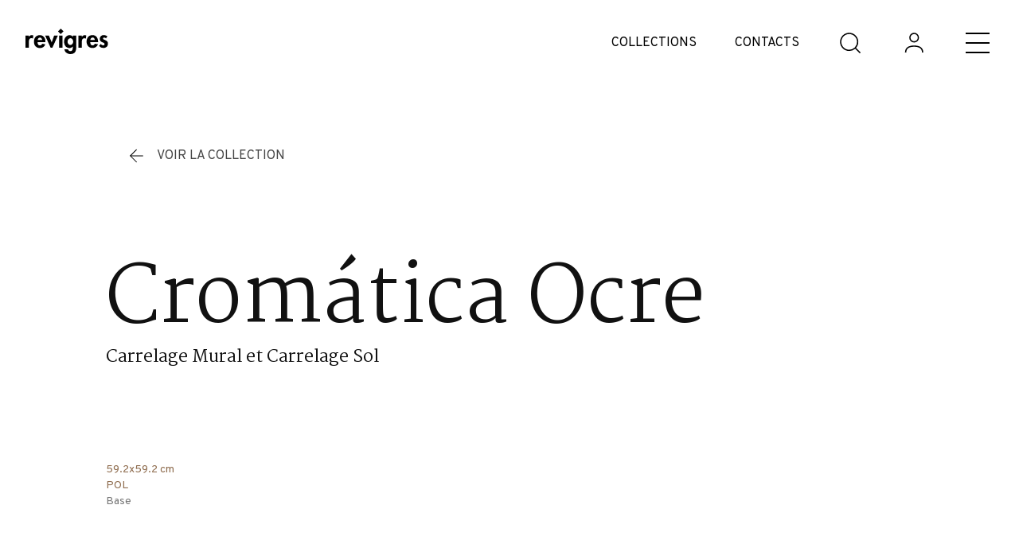

--- FILE ---
content_type: text/html; charset=utf-8
request_url: https://www.google.com/recaptcha/api2/anchor?ar=1&k=6Ld60yEaAAAAAIIM3UJoXSbnsf0ZgPjUZIoCYl67&co=aHR0cHM6Ly93d3cucmV2aWdyZXMucHQ6NDQz&hl=fr&v=N67nZn4AqZkNcbeMu4prBgzg&size=invisible&anchor-ms=20000&execute-ms=30000&cb=4nhn96y0dl7z
body_size: 48712
content:
<!DOCTYPE HTML><html dir="ltr" lang="fr"><head><meta http-equiv="Content-Type" content="text/html; charset=UTF-8">
<meta http-equiv="X-UA-Compatible" content="IE=edge">
<title>reCAPTCHA</title>
<style type="text/css">
/* cyrillic-ext */
@font-face {
  font-family: 'Roboto';
  font-style: normal;
  font-weight: 400;
  font-stretch: 100%;
  src: url(//fonts.gstatic.com/s/roboto/v48/KFO7CnqEu92Fr1ME7kSn66aGLdTylUAMa3GUBHMdazTgWw.woff2) format('woff2');
  unicode-range: U+0460-052F, U+1C80-1C8A, U+20B4, U+2DE0-2DFF, U+A640-A69F, U+FE2E-FE2F;
}
/* cyrillic */
@font-face {
  font-family: 'Roboto';
  font-style: normal;
  font-weight: 400;
  font-stretch: 100%;
  src: url(//fonts.gstatic.com/s/roboto/v48/KFO7CnqEu92Fr1ME7kSn66aGLdTylUAMa3iUBHMdazTgWw.woff2) format('woff2');
  unicode-range: U+0301, U+0400-045F, U+0490-0491, U+04B0-04B1, U+2116;
}
/* greek-ext */
@font-face {
  font-family: 'Roboto';
  font-style: normal;
  font-weight: 400;
  font-stretch: 100%;
  src: url(//fonts.gstatic.com/s/roboto/v48/KFO7CnqEu92Fr1ME7kSn66aGLdTylUAMa3CUBHMdazTgWw.woff2) format('woff2');
  unicode-range: U+1F00-1FFF;
}
/* greek */
@font-face {
  font-family: 'Roboto';
  font-style: normal;
  font-weight: 400;
  font-stretch: 100%;
  src: url(//fonts.gstatic.com/s/roboto/v48/KFO7CnqEu92Fr1ME7kSn66aGLdTylUAMa3-UBHMdazTgWw.woff2) format('woff2');
  unicode-range: U+0370-0377, U+037A-037F, U+0384-038A, U+038C, U+038E-03A1, U+03A3-03FF;
}
/* math */
@font-face {
  font-family: 'Roboto';
  font-style: normal;
  font-weight: 400;
  font-stretch: 100%;
  src: url(//fonts.gstatic.com/s/roboto/v48/KFO7CnqEu92Fr1ME7kSn66aGLdTylUAMawCUBHMdazTgWw.woff2) format('woff2');
  unicode-range: U+0302-0303, U+0305, U+0307-0308, U+0310, U+0312, U+0315, U+031A, U+0326-0327, U+032C, U+032F-0330, U+0332-0333, U+0338, U+033A, U+0346, U+034D, U+0391-03A1, U+03A3-03A9, U+03B1-03C9, U+03D1, U+03D5-03D6, U+03F0-03F1, U+03F4-03F5, U+2016-2017, U+2034-2038, U+203C, U+2040, U+2043, U+2047, U+2050, U+2057, U+205F, U+2070-2071, U+2074-208E, U+2090-209C, U+20D0-20DC, U+20E1, U+20E5-20EF, U+2100-2112, U+2114-2115, U+2117-2121, U+2123-214F, U+2190, U+2192, U+2194-21AE, U+21B0-21E5, U+21F1-21F2, U+21F4-2211, U+2213-2214, U+2216-22FF, U+2308-230B, U+2310, U+2319, U+231C-2321, U+2336-237A, U+237C, U+2395, U+239B-23B7, U+23D0, U+23DC-23E1, U+2474-2475, U+25AF, U+25B3, U+25B7, U+25BD, U+25C1, U+25CA, U+25CC, U+25FB, U+266D-266F, U+27C0-27FF, U+2900-2AFF, U+2B0E-2B11, U+2B30-2B4C, U+2BFE, U+3030, U+FF5B, U+FF5D, U+1D400-1D7FF, U+1EE00-1EEFF;
}
/* symbols */
@font-face {
  font-family: 'Roboto';
  font-style: normal;
  font-weight: 400;
  font-stretch: 100%;
  src: url(//fonts.gstatic.com/s/roboto/v48/KFO7CnqEu92Fr1ME7kSn66aGLdTylUAMaxKUBHMdazTgWw.woff2) format('woff2');
  unicode-range: U+0001-000C, U+000E-001F, U+007F-009F, U+20DD-20E0, U+20E2-20E4, U+2150-218F, U+2190, U+2192, U+2194-2199, U+21AF, U+21E6-21F0, U+21F3, U+2218-2219, U+2299, U+22C4-22C6, U+2300-243F, U+2440-244A, U+2460-24FF, U+25A0-27BF, U+2800-28FF, U+2921-2922, U+2981, U+29BF, U+29EB, U+2B00-2BFF, U+4DC0-4DFF, U+FFF9-FFFB, U+10140-1018E, U+10190-1019C, U+101A0, U+101D0-101FD, U+102E0-102FB, U+10E60-10E7E, U+1D2C0-1D2D3, U+1D2E0-1D37F, U+1F000-1F0FF, U+1F100-1F1AD, U+1F1E6-1F1FF, U+1F30D-1F30F, U+1F315, U+1F31C, U+1F31E, U+1F320-1F32C, U+1F336, U+1F378, U+1F37D, U+1F382, U+1F393-1F39F, U+1F3A7-1F3A8, U+1F3AC-1F3AF, U+1F3C2, U+1F3C4-1F3C6, U+1F3CA-1F3CE, U+1F3D4-1F3E0, U+1F3ED, U+1F3F1-1F3F3, U+1F3F5-1F3F7, U+1F408, U+1F415, U+1F41F, U+1F426, U+1F43F, U+1F441-1F442, U+1F444, U+1F446-1F449, U+1F44C-1F44E, U+1F453, U+1F46A, U+1F47D, U+1F4A3, U+1F4B0, U+1F4B3, U+1F4B9, U+1F4BB, U+1F4BF, U+1F4C8-1F4CB, U+1F4D6, U+1F4DA, U+1F4DF, U+1F4E3-1F4E6, U+1F4EA-1F4ED, U+1F4F7, U+1F4F9-1F4FB, U+1F4FD-1F4FE, U+1F503, U+1F507-1F50B, U+1F50D, U+1F512-1F513, U+1F53E-1F54A, U+1F54F-1F5FA, U+1F610, U+1F650-1F67F, U+1F687, U+1F68D, U+1F691, U+1F694, U+1F698, U+1F6AD, U+1F6B2, U+1F6B9-1F6BA, U+1F6BC, U+1F6C6-1F6CF, U+1F6D3-1F6D7, U+1F6E0-1F6EA, U+1F6F0-1F6F3, U+1F6F7-1F6FC, U+1F700-1F7FF, U+1F800-1F80B, U+1F810-1F847, U+1F850-1F859, U+1F860-1F887, U+1F890-1F8AD, U+1F8B0-1F8BB, U+1F8C0-1F8C1, U+1F900-1F90B, U+1F93B, U+1F946, U+1F984, U+1F996, U+1F9E9, U+1FA00-1FA6F, U+1FA70-1FA7C, U+1FA80-1FA89, U+1FA8F-1FAC6, U+1FACE-1FADC, U+1FADF-1FAE9, U+1FAF0-1FAF8, U+1FB00-1FBFF;
}
/* vietnamese */
@font-face {
  font-family: 'Roboto';
  font-style: normal;
  font-weight: 400;
  font-stretch: 100%;
  src: url(//fonts.gstatic.com/s/roboto/v48/KFO7CnqEu92Fr1ME7kSn66aGLdTylUAMa3OUBHMdazTgWw.woff2) format('woff2');
  unicode-range: U+0102-0103, U+0110-0111, U+0128-0129, U+0168-0169, U+01A0-01A1, U+01AF-01B0, U+0300-0301, U+0303-0304, U+0308-0309, U+0323, U+0329, U+1EA0-1EF9, U+20AB;
}
/* latin-ext */
@font-face {
  font-family: 'Roboto';
  font-style: normal;
  font-weight: 400;
  font-stretch: 100%;
  src: url(//fonts.gstatic.com/s/roboto/v48/KFO7CnqEu92Fr1ME7kSn66aGLdTylUAMa3KUBHMdazTgWw.woff2) format('woff2');
  unicode-range: U+0100-02BA, U+02BD-02C5, U+02C7-02CC, U+02CE-02D7, U+02DD-02FF, U+0304, U+0308, U+0329, U+1D00-1DBF, U+1E00-1E9F, U+1EF2-1EFF, U+2020, U+20A0-20AB, U+20AD-20C0, U+2113, U+2C60-2C7F, U+A720-A7FF;
}
/* latin */
@font-face {
  font-family: 'Roboto';
  font-style: normal;
  font-weight: 400;
  font-stretch: 100%;
  src: url(//fonts.gstatic.com/s/roboto/v48/KFO7CnqEu92Fr1ME7kSn66aGLdTylUAMa3yUBHMdazQ.woff2) format('woff2');
  unicode-range: U+0000-00FF, U+0131, U+0152-0153, U+02BB-02BC, U+02C6, U+02DA, U+02DC, U+0304, U+0308, U+0329, U+2000-206F, U+20AC, U+2122, U+2191, U+2193, U+2212, U+2215, U+FEFF, U+FFFD;
}
/* cyrillic-ext */
@font-face {
  font-family: 'Roboto';
  font-style: normal;
  font-weight: 500;
  font-stretch: 100%;
  src: url(//fonts.gstatic.com/s/roboto/v48/KFO7CnqEu92Fr1ME7kSn66aGLdTylUAMa3GUBHMdazTgWw.woff2) format('woff2');
  unicode-range: U+0460-052F, U+1C80-1C8A, U+20B4, U+2DE0-2DFF, U+A640-A69F, U+FE2E-FE2F;
}
/* cyrillic */
@font-face {
  font-family: 'Roboto';
  font-style: normal;
  font-weight: 500;
  font-stretch: 100%;
  src: url(//fonts.gstatic.com/s/roboto/v48/KFO7CnqEu92Fr1ME7kSn66aGLdTylUAMa3iUBHMdazTgWw.woff2) format('woff2');
  unicode-range: U+0301, U+0400-045F, U+0490-0491, U+04B0-04B1, U+2116;
}
/* greek-ext */
@font-face {
  font-family: 'Roboto';
  font-style: normal;
  font-weight: 500;
  font-stretch: 100%;
  src: url(//fonts.gstatic.com/s/roboto/v48/KFO7CnqEu92Fr1ME7kSn66aGLdTylUAMa3CUBHMdazTgWw.woff2) format('woff2');
  unicode-range: U+1F00-1FFF;
}
/* greek */
@font-face {
  font-family: 'Roboto';
  font-style: normal;
  font-weight: 500;
  font-stretch: 100%;
  src: url(//fonts.gstatic.com/s/roboto/v48/KFO7CnqEu92Fr1ME7kSn66aGLdTylUAMa3-UBHMdazTgWw.woff2) format('woff2');
  unicode-range: U+0370-0377, U+037A-037F, U+0384-038A, U+038C, U+038E-03A1, U+03A3-03FF;
}
/* math */
@font-face {
  font-family: 'Roboto';
  font-style: normal;
  font-weight: 500;
  font-stretch: 100%;
  src: url(//fonts.gstatic.com/s/roboto/v48/KFO7CnqEu92Fr1ME7kSn66aGLdTylUAMawCUBHMdazTgWw.woff2) format('woff2');
  unicode-range: U+0302-0303, U+0305, U+0307-0308, U+0310, U+0312, U+0315, U+031A, U+0326-0327, U+032C, U+032F-0330, U+0332-0333, U+0338, U+033A, U+0346, U+034D, U+0391-03A1, U+03A3-03A9, U+03B1-03C9, U+03D1, U+03D5-03D6, U+03F0-03F1, U+03F4-03F5, U+2016-2017, U+2034-2038, U+203C, U+2040, U+2043, U+2047, U+2050, U+2057, U+205F, U+2070-2071, U+2074-208E, U+2090-209C, U+20D0-20DC, U+20E1, U+20E5-20EF, U+2100-2112, U+2114-2115, U+2117-2121, U+2123-214F, U+2190, U+2192, U+2194-21AE, U+21B0-21E5, U+21F1-21F2, U+21F4-2211, U+2213-2214, U+2216-22FF, U+2308-230B, U+2310, U+2319, U+231C-2321, U+2336-237A, U+237C, U+2395, U+239B-23B7, U+23D0, U+23DC-23E1, U+2474-2475, U+25AF, U+25B3, U+25B7, U+25BD, U+25C1, U+25CA, U+25CC, U+25FB, U+266D-266F, U+27C0-27FF, U+2900-2AFF, U+2B0E-2B11, U+2B30-2B4C, U+2BFE, U+3030, U+FF5B, U+FF5D, U+1D400-1D7FF, U+1EE00-1EEFF;
}
/* symbols */
@font-face {
  font-family: 'Roboto';
  font-style: normal;
  font-weight: 500;
  font-stretch: 100%;
  src: url(//fonts.gstatic.com/s/roboto/v48/KFO7CnqEu92Fr1ME7kSn66aGLdTylUAMaxKUBHMdazTgWw.woff2) format('woff2');
  unicode-range: U+0001-000C, U+000E-001F, U+007F-009F, U+20DD-20E0, U+20E2-20E4, U+2150-218F, U+2190, U+2192, U+2194-2199, U+21AF, U+21E6-21F0, U+21F3, U+2218-2219, U+2299, U+22C4-22C6, U+2300-243F, U+2440-244A, U+2460-24FF, U+25A0-27BF, U+2800-28FF, U+2921-2922, U+2981, U+29BF, U+29EB, U+2B00-2BFF, U+4DC0-4DFF, U+FFF9-FFFB, U+10140-1018E, U+10190-1019C, U+101A0, U+101D0-101FD, U+102E0-102FB, U+10E60-10E7E, U+1D2C0-1D2D3, U+1D2E0-1D37F, U+1F000-1F0FF, U+1F100-1F1AD, U+1F1E6-1F1FF, U+1F30D-1F30F, U+1F315, U+1F31C, U+1F31E, U+1F320-1F32C, U+1F336, U+1F378, U+1F37D, U+1F382, U+1F393-1F39F, U+1F3A7-1F3A8, U+1F3AC-1F3AF, U+1F3C2, U+1F3C4-1F3C6, U+1F3CA-1F3CE, U+1F3D4-1F3E0, U+1F3ED, U+1F3F1-1F3F3, U+1F3F5-1F3F7, U+1F408, U+1F415, U+1F41F, U+1F426, U+1F43F, U+1F441-1F442, U+1F444, U+1F446-1F449, U+1F44C-1F44E, U+1F453, U+1F46A, U+1F47D, U+1F4A3, U+1F4B0, U+1F4B3, U+1F4B9, U+1F4BB, U+1F4BF, U+1F4C8-1F4CB, U+1F4D6, U+1F4DA, U+1F4DF, U+1F4E3-1F4E6, U+1F4EA-1F4ED, U+1F4F7, U+1F4F9-1F4FB, U+1F4FD-1F4FE, U+1F503, U+1F507-1F50B, U+1F50D, U+1F512-1F513, U+1F53E-1F54A, U+1F54F-1F5FA, U+1F610, U+1F650-1F67F, U+1F687, U+1F68D, U+1F691, U+1F694, U+1F698, U+1F6AD, U+1F6B2, U+1F6B9-1F6BA, U+1F6BC, U+1F6C6-1F6CF, U+1F6D3-1F6D7, U+1F6E0-1F6EA, U+1F6F0-1F6F3, U+1F6F7-1F6FC, U+1F700-1F7FF, U+1F800-1F80B, U+1F810-1F847, U+1F850-1F859, U+1F860-1F887, U+1F890-1F8AD, U+1F8B0-1F8BB, U+1F8C0-1F8C1, U+1F900-1F90B, U+1F93B, U+1F946, U+1F984, U+1F996, U+1F9E9, U+1FA00-1FA6F, U+1FA70-1FA7C, U+1FA80-1FA89, U+1FA8F-1FAC6, U+1FACE-1FADC, U+1FADF-1FAE9, U+1FAF0-1FAF8, U+1FB00-1FBFF;
}
/* vietnamese */
@font-face {
  font-family: 'Roboto';
  font-style: normal;
  font-weight: 500;
  font-stretch: 100%;
  src: url(//fonts.gstatic.com/s/roboto/v48/KFO7CnqEu92Fr1ME7kSn66aGLdTylUAMa3OUBHMdazTgWw.woff2) format('woff2');
  unicode-range: U+0102-0103, U+0110-0111, U+0128-0129, U+0168-0169, U+01A0-01A1, U+01AF-01B0, U+0300-0301, U+0303-0304, U+0308-0309, U+0323, U+0329, U+1EA0-1EF9, U+20AB;
}
/* latin-ext */
@font-face {
  font-family: 'Roboto';
  font-style: normal;
  font-weight: 500;
  font-stretch: 100%;
  src: url(//fonts.gstatic.com/s/roboto/v48/KFO7CnqEu92Fr1ME7kSn66aGLdTylUAMa3KUBHMdazTgWw.woff2) format('woff2');
  unicode-range: U+0100-02BA, U+02BD-02C5, U+02C7-02CC, U+02CE-02D7, U+02DD-02FF, U+0304, U+0308, U+0329, U+1D00-1DBF, U+1E00-1E9F, U+1EF2-1EFF, U+2020, U+20A0-20AB, U+20AD-20C0, U+2113, U+2C60-2C7F, U+A720-A7FF;
}
/* latin */
@font-face {
  font-family: 'Roboto';
  font-style: normal;
  font-weight: 500;
  font-stretch: 100%;
  src: url(//fonts.gstatic.com/s/roboto/v48/KFO7CnqEu92Fr1ME7kSn66aGLdTylUAMa3yUBHMdazQ.woff2) format('woff2');
  unicode-range: U+0000-00FF, U+0131, U+0152-0153, U+02BB-02BC, U+02C6, U+02DA, U+02DC, U+0304, U+0308, U+0329, U+2000-206F, U+20AC, U+2122, U+2191, U+2193, U+2212, U+2215, U+FEFF, U+FFFD;
}
/* cyrillic-ext */
@font-face {
  font-family: 'Roboto';
  font-style: normal;
  font-weight: 900;
  font-stretch: 100%;
  src: url(//fonts.gstatic.com/s/roboto/v48/KFO7CnqEu92Fr1ME7kSn66aGLdTylUAMa3GUBHMdazTgWw.woff2) format('woff2');
  unicode-range: U+0460-052F, U+1C80-1C8A, U+20B4, U+2DE0-2DFF, U+A640-A69F, U+FE2E-FE2F;
}
/* cyrillic */
@font-face {
  font-family: 'Roboto';
  font-style: normal;
  font-weight: 900;
  font-stretch: 100%;
  src: url(//fonts.gstatic.com/s/roboto/v48/KFO7CnqEu92Fr1ME7kSn66aGLdTylUAMa3iUBHMdazTgWw.woff2) format('woff2');
  unicode-range: U+0301, U+0400-045F, U+0490-0491, U+04B0-04B1, U+2116;
}
/* greek-ext */
@font-face {
  font-family: 'Roboto';
  font-style: normal;
  font-weight: 900;
  font-stretch: 100%;
  src: url(//fonts.gstatic.com/s/roboto/v48/KFO7CnqEu92Fr1ME7kSn66aGLdTylUAMa3CUBHMdazTgWw.woff2) format('woff2');
  unicode-range: U+1F00-1FFF;
}
/* greek */
@font-face {
  font-family: 'Roboto';
  font-style: normal;
  font-weight: 900;
  font-stretch: 100%;
  src: url(//fonts.gstatic.com/s/roboto/v48/KFO7CnqEu92Fr1ME7kSn66aGLdTylUAMa3-UBHMdazTgWw.woff2) format('woff2');
  unicode-range: U+0370-0377, U+037A-037F, U+0384-038A, U+038C, U+038E-03A1, U+03A3-03FF;
}
/* math */
@font-face {
  font-family: 'Roboto';
  font-style: normal;
  font-weight: 900;
  font-stretch: 100%;
  src: url(//fonts.gstatic.com/s/roboto/v48/KFO7CnqEu92Fr1ME7kSn66aGLdTylUAMawCUBHMdazTgWw.woff2) format('woff2');
  unicode-range: U+0302-0303, U+0305, U+0307-0308, U+0310, U+0312, U+0315, U+031A, U+0326-0327, U+032C, U+032F-0330, U+0332-0333, U+0338, U+033A, U+0346, U+034D, U+0391-03A1, U+03A3-03A9, U+03B1-03C9, U+03D1, U+03D5-03D6, U+03F0-03F1, U+03F4-03F5, U+2016-2017, U+2034-2038, U+203C, U+2040, U+2043, U+2047, U+2050, U+2057, U+205F, U+2070-2071, U+2074-208E, U+2090-209C, U+20D0-20DC, U+20E1, U+20E5-20EF, U+2100-2112, U+2114-2115, U+2117-2121, U+2123-214F, U+2190, U+2192, U+2194-21AE, U+21B0-21E5, U+21F1-21F2, U+21F4-2211, U+2213-2214, U+2216-22FF, U+2308-230B, U+2310, U+2319, U+231C-2321, U+2336-237A, U+237C, U+2395, U+239B-23B7, U+23D0, U+23DC-23E1, U+2474-2475, U+25AF, U+25B3, U+25B7, U+25BD, U+25C1, U+25CA, U+25CC, U+25FB, U+266D-266F, U+27C0-27FF, U+2900-2AFF, U+2B0E-2B11, U+2B30-2B4C, U+2BFE, U+3030, U+FF5B, U+FF5D, U+1D400-1D7FF, U+1EE00-1EEFF;
}
/* symbols */
@font-face {
  font-family: 'Roboto';
  font-style: normal;
  font-weight: 900;
  font-stretch: 100%;
  src: url(//fonts.gstatic.com/s/roboto/v48/KFO7CnqEu92Fr1ME7kSn66aGLdTylUAMaxKUBHMdazTgWw.woff2) format('woff2');
  unicode-range: U+0001-000C, U+000E-001F, U+007F-009F, U+20DD-20E0, U+20E2-20E4, U+2150-218F, U+2190, U+2192, U+2194-2199, U+21AF, U+21E6-21F0, U+21F3, U+2218-2219, U+2299, U+22C4-22C6, U+2300-243F, U+2440-244A, U+2460-24FF, U+25A0-27BF, U+2800-28FF, U+2921-2922, U+2981, U+29BF, U+29EB, U+2B00-2BFF, U+4DC0-4DFF, U+FFF9-FFFB, U+10140-1018E, U+10190-1019C, U+101A0, U+101D0-101FD, U+102E0-102FB, U+10E60-10E7E, U+1D2C0-1D2D3, U+1D2E0-1D37F, U+1F000-1F0FF, U+1F100-1F1AD, U+1F1E6-1F1FF, U+1F30D-1F30F, U+1F315, U+1F31C, U+1F31E, U+1F320-1F32C, U+1F336, U+1F378, U+1F37D, U+1F382, U+1F393-1F39F, U+1F3A7-1F3A8, U+1F3AC-1F3AF, U+1F3C2, U+1F3C4-1F3C6, U+1F3CA-1F3CE, U+1F3D4-1F3E0, U+1F3ED, U+1F3F1-1F3F3, U+1F3F5-1F3F7, U+1F408, U+1F415, U+1F41F, U+1F426, U+1F43F, U+1F441-1F442, U+1F444, U+1F446-1F449, U+1F44C-1F44E, U+1F453, U+1F46A, U+1F47D, U+1F4A3, U+1F4B0, U+1F4B3, U+1F4B9, U+1F4BB, U+1F4BF, U+1F4C8-1F4CB, U+1F4D6, U+1F4DA, U+1F4DF, U+1F4E3-1F4E6, U+1F4EA-1F4ED, U+1F4F7, U+1F4F9-1F4FB, U+1F4FD-1F4FE, U+1F503, U+1F507-1F50B, U+1F50D, U+1F512-1F513, U+1F53E-1F54A, U+1F54F-1F5FA, U+1F610, U+1F650-1F67F, U+1F687, U+1F68D, U+1F691, U+1F694, U+1F698, U+1F6AD, U+1F6B2, U+1F6B9-1F6BA, U+1F6BC, U+1F6C6-1F6CF, U+1F6D3-1F6D7, U+1F6E0-1F6EA, U+1F6F0-1F6F3, U+1F6F7-1F6FC, U+1F700-1F7FF, U+1F800-1F80B, U+1F810-1F847, U+1F850-1F859, U+1F860-1F887, U+1F890-1F8AD, U+1F8B0-1F8BB, U+1F8C0-1F8C1, U+1F900-1F90B, U+1F93B, U+1F946, U+1F984, U+1F996, U+1F9E9, U+1FA00-1FA6F, U+1FA70-1FA7C, U+1FA80-1FA89, U+1FA8F-1FAC6, U+1FACE-1FADC, U+1FADF-1FAE9, U+1FAF0-1FAF8, U+1FB00-1FBFF;
}
/* vietnamese */
@font-face {
  font-family: 'Roboto';
  font-style: normal;
  font-weight: 900;
  font-stretch: 100%;
  src: url(//fonts.gstatic.com/s/roboto/v48/KFO7CnqEu92Fr1ME7kSn66aGLdTylUAMa3OUBHMdazTgWw.woff2) format('woff2');
  unicode-range: U+0102-0103, U+0110-0111, U+0128-0129, U+0168-0169, U+01A0-01A1, U+01AF-01B0, U+0300-0301, U+0303-0304, U+0308-0309, U+0323, U+0329, U+1EA0-1EF9, U+20AB;
}
/* latin-ext */
@font-face {
  font-family: 'Roboto';
  font-style: normal;
  font-weight: 900;
  font-stretch: 100%;
  src: url(//fonts.gstatic.com/s/roboto/v48/KFO7CnqEu92Fr1ME7kSn66aGLdTylUAMa3KUBHMdazTgWw.woff2) format('woff2');
  unicode-range: U+0100-02BA, U+02BD-02C5, U+02C7-02CC, U+02CE-02D7, U+02DD-02FF, U+0304, U+0308, U+0329, U+1D00-1DBF, U+1E00-1E9F, U+1EF2-1EFF, U+2020, U+20A0-20AB, U+20AD-20C0, U+2113, U+2C60-2C7F, U+A720-A7FF;
}
/* latin */
@font-face {
  font-family: 'Roboto';
  font-style: normal;
  font-weight: 900;
  font-stretch: 100%;
  src: url(//fonts.gstatic.com/s/roboto/v48/KFO7CnqEu92Fr1ME7kSn66aGLdTylUAMa3yUBHMdazQ.woff2) format('woff2');
  unicode-range: U+0000-00FF, U+0131, U+0152-0153, U+02BB-02BC, U+02C6, U+02DA, U+02DC, U+0304, U+0308, U+0329, U+2000-206F, U+20AC, U+2122, U+2191, U+2193, U+2212, U+2215, U+FEFF, U+FFFD;
}

</style>
<link rel="stylesheet" type="text/css" href="https://www.gstatic.com/recaptcha/releases/N67nZn4AqZkNcbeMu4prBgzg/styles__ltr.css">
<script nonce="aZAJns54kWhZacT5VrfgVQ" type="text/javascript">window['__recaptcha_api'] = 'https://www.google.com/recaptcha/api2/';</script>
<script type="text/javascript" src="https://www.gstatic.com/recaptcha/releases/N67nZn4AqZkNcbeMu4prBgzg/recaptcha__fr.js" nonce="aZAJns54kWhZacT5VrfgVQ">
      
    </script></head>
<body><div id="rc-anchor-alert" class="rc-anchor-alert"></div>
<input type="hidden" id="recaptcha-token" value="[base64]">
<script type="text/javascript" nonce="aZAJns54kWhZacT5VrfgVQ">
      recaptcha.anchor.Main.init("[\x22ainput\x22,[\x22bgdata\x22,\x22\x22,\[base64]/[base64]/[base64]/[base64]/[base64]/[base64]/KGcoTywyNTMsTy5PKSxVRyhPLEMpKTpnKE8sMjUzLEMpLE8pKSxsKSksTykpfSxieT1mdW5jdGlvbihDLE8sdSxsKXtmb3IobD0odT1SKEMpLDApO08+MDtPLS0pbD1sPDw4fFooQyk7ZyhDLHUsbCl9LFVHPWZ1bmN0aW9uKEMsTyl7Qy5pLmxlbmd0aD4xMDQ/[base64]/[base64]/[base64]/[base64]/[base64]/[base64]/[base64]\\u003d\x22,\[base64]\\u003d\x22,\x22wo07JsK6cVIdEMKZZsO5woYheMK+QgLCmcKdwrTDg8OaJ8O5cBTDm8Kmw57CoSXDscKMw71hw4o/woHDmsKfw7ctLD8xQsKfw54ew7/[base64]/w6wEwqTCl1LDkzUYRjrCjnQ+esK+EMKSDsOZV8OAE8KZb07DkcKhGsOcw7TDocKZDMKGw5VJLFjCkVTDpQ7Di8Ohw598dmrCthzCpn1awrlGw5J3w4IOS0F7wqsWH8O+w4t4woBZH3rCu8Oqw7/DoMOXwok7QCjDsy0TMcOFacOSw78mwrnCi8OxHsKFw6zDgVDDvTLCiGPCim3DhMKkCFzDqT9GG1DCs8OkwoXDl8KQwqvCu8O3wq/DoDxtTiZqwqHDmjxLY18vH3EfRcOzwobCoAcvwp/DqipMwrBxRMK2NMOewqzCnsOTcBvDhMKXJFg/wr3DvMOMegkww6BfWcOfwoLDlsODwpIkw7JRw6rCkcKyMMOCeEcyG8OowpsjwobCq8KDZsOhw6bDk2zDg8KQacKIZ8Olw5Rbw7DDlxNQw6fDscOpw73Dp3zCjcONQ8KZJUViPBY/UkJGw6FdR8KoCsODw7/Cg8Orw4XDpgjDhMKbNE/CinfCgsOnwrRBPRwwwoh+w7tow7vCoMOyw6rDjsKnWMOiJSE/w5glwphwwrQ4w43DpMOxWB7Ck8KnS1rCqhzDhVzDusO1wpTDrsOke8KHbsO9w68facOvC8K2w5AIVFPDq0HDtcOWw5TDoXI3YcKMw6w1TXcLXycPw57CiUzChEgSKnrDiFLCm8KOw63DucOiw4fCm3hlwojDoEHDocOCw57DvnV4w6VYIsOZw4jCl0kTwp/DtMKKw5JjwofDrlPDnE3DuGPCisOfwo/Dhx7DlMKEdcOQWCvDnsO0XcK5JnFIZsKFb8OVw5rDtMKna8KMwovDpcK7UcOTw7dlw4LDt8KSw7NoMXDCkMO2w4FOWMOMR1zDqcO3MCzCsAMaTcOqFl/Dtw4YP8O6CcOoYsKHQWMDTwwWw5/Dg0IMwqk5MsOpw6vCg8Oxw7t8w6J5wonCmsO5OsONw6ZBdAzDmsOxPsOWwqwCw44Uw4DDvMO0wok3wpTDucKTw5J/w5fDqcKCwpDClMKzw793MlDDrcOuGsO1wp7DqERlwo/DnUhww40Bw4MQI8K0w7IQw5Bww6/Cnhx5wpbCl8O5UGbCnDU2LzE5w5pPOMKSXRQXw71twr/Dg8OLEsKxf8OXZhjDt8KaSx7CjMKYG15jMcOrw5bDigrDrzYVEcK1Yn/ChcK+QDc8c8OZw4LDpcKHB05Rwr3DrS/DqcKtw4rCpMOSw6oTwpDCoxY+w7x4wr1twocubADCssKzwp8cwodkFxwEw5shN8O0w7/DiDt2EcO1e8KpKcKAw6PDn8OfFsK/McKew7DCiQjDnnzCgxjCnMK0wpPCmcOkYETDgVhYecOswoPCu0FFVRZ8S0lscsOwwpl0BjMtPGJawoIuw4wFwp52EcKiw6UoLMOGwqcrwrHDq8OWIVMuExLCvBdbwqjClMKlbl0LwpJAGMO0w7zCi2PDnxAGw7wJNMOXFsK0ED/CvmHChMOtwozDp8KwUDF5Ultfw48ywrk/w4bDvcOzH2LCisKqw5VTFhN1w6RwwpfCgcOzwqIvBsOdwq7DrAjDqBhtHsOGwqVPI8KmR2DDjsKewp5rwpHClMK9XBHCgsO5wq4yw7Eaw67CpgUBS8K6ERVHSFzCrsKFDkY9wo7DtcOaDsO4w6/[base64]/[base64]/w4ULagY4ehvCgW7CthnCmlFJIX/[base64]/Cm8ORwoF8w6rCiEwcwoTDqQk5ZsKofn3CqHnDkCXDtwHCm8K7w6w/Q8Kzb8ObEMKoNsO0wobCjsKdw5lEw5Enw5pNeFjDrEPDs8KiZcOYw6cKw4fDqVbDi8OdDGkXF8OJNcOsJmzCrcOaDDQaB8OKwp9NMEzDgkxPwqIUasKTB3Uzwp/DoFLDjcOYwrhmDsKLwrTCk3cHw7N5eMOENjvCtXDDnHMrZSPClcOcw4XDvhUuRTw0EcKJwporwpVkw5vDhnQ5BT3ClVvDlMOPRQrDiMOswrYmw7Auwoh0wqlHXcKXSGdCbsOIw7rCry4yw6/DrMK5wrdELsKyLsO6w6w3wo/CtifCjsKqw5LCocOfw4t7w5jDmsKabgUMw5rCgcKcw7YxX8OOeiwcw4B7TWnDjMOXw41cR8K4ZydIw7/CmnhsOk9cHMONwpbDhHdjw5sPU8KyDMO7wr7Ch23CsS/DnsOPd8O2UhnCs8Kyw7fChk8TwoB5w7YRNsKEwrASdy/[base64]/CmsOyb8Osc8OPMsODLzHCtRZMw4nDv8KiwqXDgTTCnsOcwrtvD0LDn3x2w61ddVfCiwTDgMO2HnhVSMKFGcKewpXDvlxYwq/CryrDkl/DncO8wotxLX/[base64]/[base64]/CmyDClcOnw6ZkJ2EMfsONw6/CncKXwqJbw7VXw6IKwrFwwotSw69KGsO8L0kkwrfCrMOfwo/CrMKxZQMvwrHCtsONw51lYiLCgMOpwrwkZsKRXStwdcKsCigxw4RXd8OaFSpeX8KfwoFWEcKYXDfCoV4yw5tRwqfDicOHw4jCiVjCicK1G8Oiw6DCs8KOIzLCqMK/wp3CjyLCsWMtwoHDoyk6w7FbTzHCtcKZwrvDnmfCtnHCu8K2woAcwrxQwrRHwqE+wrjChDQkVcKWasORw4fDoT5xw68mwpgqLcOpwrzCqTLCmMKbK8OzZMK/wpTDk1nDjTRpwrrCocO4woMvwqZ2w7fCgsOfTFnDm0d5RlDDsB/DkQvCkxVpOTrCnMKYKUJkwrzDmmHDqMKOWMKUGlQtX8KQbsK8w67ClCvCoMK1EMOOw53CpsK2w5JaPGXCrsKyw499w7TCmsO8AcKfLsKfwo/Dq8KvwqAQYMKzUcKHfsOswpoww6daf0BKexbCuMKtFUnDr8Ozw409w6TDisO0QUPDqFFqwojCqwM0D08BccKcdMKAY11pw4vDk1J7w5rCgApYBsKfTwfDjMO5woAtw5wJwoQrw7DCgMK+wqPDplbCnU94w7ltTcOHb1PDvcOkKcORDRfDil0Sw6/ComnChMOzwrnCp3lPICTClMKGw6RNXsKnwoccwofDnxrDtkwOw5g1wqImwojDjHl8w6Qsb8KRYy1veAHDkMOJSg3CosO/wpRKwpcvwq7Co8OUw4VoUcKKw70qQRvDp8KIw5M1wocDccOzwpJeK8KAwp7Ch1DClmzCscKdwpZQY28cw6d4VMKXaX8awpgRHsKOwrnCo2M5BcKDRsK8RcKlE8OXBi/[base64]/Q8OqSsORwqjDtAB1ScK3wrt0w6DCvX5id8OwwrA+wq/DgsK8w7VvwoAZOTxuw4QsKQPCscKjwpYiw6jDvkA9wrUYfTpKW03Cr05+wrzCpcKRbsKeH8OmSwzChcK7w7HDt8KFw7VDwp1GPyLCiT3DjRV3wrrDlGt6d2rDsG5SURs7w63Dt8Kuw7NZw7DCj8OgJMO1BMKYAsKxJwp0w57DnH/CsB/DuwjCjFvCvMKhDsKURTUfAlJQFMKEw5Jnw6JEWsKrwo/DkGk/[base64]/[base64]/[base64]/DtMK/wq12woFGZ2hUwrgqKMONM8O+wqE7w4/[base64]/[base64]/DiEzDosOtwpfDj8OIJy1Tw5/DicORwrwmw4bChsO4woLDpcKyCmjDpUzChGPDhVzChcOoHVTDlE0pdcO2w6IdF8OpSsKsw5Uxw4bCkEPCiTp9w7HDnMOBw4cIBcKvfRlFPcOOM3TChRfDmcOyZjsAVMKPYBsAwr9vUWnDlXMfNG7Ck8OnwoAiSU7CjVfCp0zDgA4fw4pIw7/DsMOSwpvDsMKNw5/Du0XCo8KhGkLChcOaJsK1wqs2DcOOQsKvw4oww4IvKV3DpAHDi00JNMKJIkjCnRLDgV0ycwRSw7AbwoxswqIUw6HDgDTDksKfw4pRfcKDD2nCpCkTwoHDoMOUA2V4ScOeJsOZTkzCq8KPGg5Mw5ccEsKYbsKSFn9NFsOPw4PDrXNRwr1/wofDknjCvQzCpj8MOVXCpMOTw6PCpsKbc3bCs8O0QQQwHHg8w6PCisKvRsO1NCvDrMOGMCF8cX8pw6QNccKowpLCscOuwoIjccOPJyo4wpLCgil3acKpw73Dn1R7VCBNwqjDtcOgDcK2wqnClwchOMK1RE3DjgzCtFgPw6YrCsO9Q8OYw6TCsh/Dp04/MMOywq5rQMOfw6LDtsK8wqZnb00Iwo3CosOmSw5QZjXCiQotRsOqUMKAL3pTw4TCpF7Dm8K2XMK2f8KDJsKKUcKWLMK0w6F9wpI4KB7Dv1hFHFzCkRvDoABSwrxrU3RIXDodMwbCscKRN8OSBMKaw7zDpCHCvC7CrMOFwp/Dn19sw4/CncOLwpcZKMKqa8O+wrnCkAPCqwDDthokXcKpQnvDpCBxPsKWw4k8wqlQWcKTPRd6w5XDhCMwZF8/wpnDh8OEFinDjMKMwo7DncOlwpAWI3Bzw4/CrcK9w5x7JsKNw6HDr8KrKsKnw5DDpcK4wq3CkkwwN8K0woNRw74MbMKfw5rCn8KyID/[base64]/Dl2TCkcKqw7lXwroRwpI0w77CnzFrZMKqLF8jWsOjw55sQkUNwrvDmkzDlBlqwqHDqkXDmQnCmnxVw6Eewp/DvGMII2PDkjLCmMK5w61nw7poE8KWw7rDslXDhMO5wqpxw6zDi8ODw47CkDPDscKtw50JS8OySXfCrMOVw6Jcb21Qw74uZcOKwqrCjFTDkMOUw5rCsBbCi8O7f3DCsW/CuGHClBRiJ8KIZ8K/P8KZUcKbwodtTMKrVkxAwoB0H8OEw4HDhjElHyVRKUBswo7Ds8Ouw7o4dMK0Gw0PWyRSRMKyLXlUCBVjB1d0wrBpHsOsw7Edw7rChcOxwpEhfX9sZcKsw4okw7nDl8O4HcKhW8O7woHDl8KVPX1fwpLCn8KBeMKpbcK/wpvCoMOow7xscVk2UsOYexEtD2AIwrjCuMKxKRZiVGEUBMKnwpUTw5l+w5htwpUlw7bDqnAaEMKWw4E5d8KiwpPCmR9ow7XDjVnDrMKHU13Co8OhbjYfw51cw7hUw7FuZcKYRMO/GX/[base64]/DvMK7eUDDpsOfwoTCoEbCuh/ChMKuJcOFw6FlwrHCpVRSPEImwqvCqS/DoMKSw6fDiEAIwrdfw5F6dMOgwqrDlcOcBcKTwq59w7lSw4cJSWVRMC7CknvDsUbDp8O7NcKzKTUSw65Ha8OySSVww4zDgMKcaULCqcKXGUFZYsKcUcKcFnzDrkcew6E3ESzDiBwVLmrCo8KuN8Oaw5rDv1ouw58xw7IcwqDCuBwGworDg8K/w75gwovDlMKQw65Kd8OCwp3CpyQaYMOjBMOqBjs9w5dwdjnDsMKWbMOIw70/L8KvWmbDg2zCl8Khw57CocKUw6R9MsKkecKdwqLDjMKYw61Mw5XDiCzCi8KTw7w3VBYQGSpQw5TCsMKXZsKdeMOwPW/CmybCscOVw5YHwr9bFMO2UE1DwrbCocKDeVxJXxjCjcK0NnfDqGlMRcOYOcKaRykIwqjDrcOtwpzDijYAWsORwovCosKfw7wAw7xPw681wp3Dp8OLVsOMJ8O3w6MwwqY3R8KTB2kiw7DCiD8Ew7rCrBolwp3DsknCpg4aw5/CrsOfwr8KZQvDpMKVwrkjJ8KEfsKYw59SPcKbIVsDV3LDusKgQsOeIsOxBSZxasOLNsK3eVFaGi3Dj8ORw7J9bsOfHXUWKzRXw5TCrMOqdz/DlTHDuQHDmD7CoMKNwpY2McO1w4PCljjCv8OXUE7Dn0wUXiwRT8OgQMK+RTbDh3ZZw6koVCzDqcKfw4jClsOvPS1Zw4LDm3wRVg/CrsOnwrbDssOywp3Cm8OUw7/CgsKmwocNfErCgcKZKXMtBcO+w4gbw5nDmsOLw57Du07CjsKEwprCvsKNwrE4fsKPC0/DlMOtWsKKWcKcw5jDvRdHwq1WwoIMdMKcEjfDocKUw7rCsl/Dr8OOworCmsOTEk0Fw6DDocKMwozDjzxTw4xVLsKDw7Ase8KLwrl/wqd6b31aTkHDtiJFSgVVw4VOw6jDoMKkwovDlVZJw4pcw6MLHkB3w5HClsKrS8OXacKwcMOyRW4Cwqkmw5/DmVXDvXvCqjsmP8OEwqZ/JsKewrIrwoHCnhLCvTtawpXDj8Ohwo3Ch8OyV8KSwrzDlMKnw6t0JcK5Ky5ow7DDisOvwovCsygrBgB8QcOsJT3CvcK3Z3jCjsKrw67DocKew4HCrMOEacORw7vDvsOvWcKVUMKowq8xDRPCg1BNTMKIw67DisO0f8OoR8Ocw400CAfChTHDgT9gKwo1WgNye38hwq4/[base64]/DsHktw67DjSJ2LmZdB3rCkxdVMsO4Yi7DrcO4wox2YhZtwq4ewqsXDXfCk8KnVSdVGXdCwpTCt8OyCw/[base64]/CnmkMCFVfw5/Dj0DCscK5H2bDhMO4ZsOADsO/dHXDkMKMwoLDm8KQEATCpmrDn1U0w6bDvsKGw4zCo8OiwrotUl3DoMKFwrZ0P8OKw4rDpzbDisK8wrfDtE5PacOXwrY9CMKtwr/CsXxsBV/DpxYHw7rDn8KMwogCWBfCogFlw7HCjmovHmzDgHtBccOkwoRPL8OYMBoow5HDqcKwwqLDosK7w6LDu0HCisOEwqrCrBHCjMO7w5vDncKIw6tzS2XDvMK0wqLClsObeEwKLVHDv8OPw7oUf8OmUcOhw6lVVcKIw7FHwprCisOXw5DDpcKcwrvCj1/DhyDCtXzDiMOgF8K1asOsecK3w4zCgMOBEFzDtR5twoUMwqo3w4zCgsKhw75/wp/Cv1U4LUk7wodsw5XDoiPCqGJcwrvCuA4sK1/CjXZZwq/Crm7Dm8O0YjthHsOzw5LCr8Khw48zMMKFw43Cnx7Clx7DjmgRw4NrT3wqw5NowqsDw6cjEsK2cDHDlcO/bA7DgGvCmi/DlsKBZw4Zw4LCnMO+djvDlMKDQ8KzwqMwdMOFw41uXnNfZRQewqXCt8OuOcKBw4jDi8OwXcOMw7NQE8OkJnTCj1nDrnXCrsKYwr3CrCogw5ZeD8KXbMKsEsK1Q8OPcyzCnMO1woRlcRjDoRg/w5HDkXZVw49pXml2w5wlw7Zsw5DCvMOfR8K2TWgQw6s6GMKHwrHCvMOnQ0rCn080w6IWw6/DvcOLHknDgsK9KgXDtcO3woXDs8K/w4TCsMOeYcOsOQTDosOXJcOgwqsSQ0LCi8Oqw4R9fsKRwonChkQ3e8K9J8KiwpTDscKOLxDDsMKsNsKdwrLDliDCpUTDgsOINV1Fwq3DncKMVjtLwpxOwoV3TcOfwqhNb8K/woHDgGjCgQ49RsKmwr/CriQUw4TCoCM5w4Zkw6wsw4QIBHjCjDDCsUXDq8OJSsORP8Kzw4/CmcKBwqwvw43DjcKgDMKTw6hHw4JeYTIXLjQpwpHCpMKeES/Dh8Kqb8K9F8KADVPCk8OPwpjCtHUIU37DrMK2WMKPwoZic2nDiRphwpzDiS3Cr3/[base64]/DqMKvH8OAP8OBwrDDq8Kuwr/DtynCs1sHIMODRXzDtMKEwpYVwpLCgcKhwqPCnyQEw4I4wo7CrkfCgQdXBg9gF8OSwoLDtcOTBsK3SMOdZsO3PQlwUUdpLMKUwrVGHy3Cr8KRwrbCo3wHw6zCsH0RJMK8awfDu8K4w6/[base64]/w5Bpw74XG8Ovw6TCon7Dvh3Cq8O4eMOHRlbDuwMkDsORIyg0w4bCrcK7fEbDvcKOw7FrbhXDm8KYw5DDhcO0w4RxAHjCignCoMKNEz4KM8O9H8Kww7TClcOvK1Ujw55aw6bCu8KQbcK0DMO6w7AgDFjDqHpRMMOnwotOwr7DusOtHMOlw7rDliEcbz/DqcKrw4DCmwXCi8OhScOOBsOjYwrCtcKzwqLDlMKXwpfCqsKWcwfDpyw7woBucsKuMMO3SwfDngsFfDQmwpnCu3AacjBgUsKuLsOGwoACwoQoQsKmPS/Ds13DqMKBaWrDgRxJEsKewobCgV3Dl8KYw7pEdBPDlcOswqnDlnALw6XDqHzDjcO+wpbCnDjDhxDDssKbw45tLcOnMsKOwrlGaVLCv0kQTcKpwqRwwpfDo0TCiFjDn8OOw4DDpnDCmsO4w5nDg8K0XHNoBcKZwp/ChMOhV0bDtlnCucKbc2LCu8KzdsOCwqPCql/CisO0w4jCmzViw7oGw5nCiMOswo3CljZmOgfCi0HDg8KWecKCYTsZZxk6asK0wqhVwrnCgnAMw4d1w4BOMxVDw5EGICjDmEnDoBhuwpdUw6HCqMK8JcKmDB5EwrPCs8OOODN5wqUVw5N1YB/Dh8Obw5onZMO5wpzDvhtQK8ONwr3DtVNKw7NHI8O6czHCoUnCm8O2w7hcw5zCrMK8wqPCksKyaWjDjcKRwq40PMOIwpDDkSd3w4AlJU8Kwqpyw4/[base64]/DtMKGOQvDgkgYNMOYwpjDs0HDrcOUwrZTwoF6dWYuOCMNw5TCusOUwoFFGz/DqhvDk8Kzw7fDiR7Cq8KrPwrCksK8I8KAY8KPwo7CnwvCscKRw4nCkAbDpcObwprDvsKCw7gQw70HVcKuFyfCg8OGwpXCl2/Do8O0w4/DjXoFPsObwq/DmyvDuCPCk8KuKxTDoTTCvcO2Xl/Cs3YQUcKywqTDhFMxXEnCg8KFw6MKclUtwqLDuxbDgk5TKUAsw6XDtgExbmxGPSjCv0F7w6DDjlLCuRzDuMKwwpjDrF4QwoxMRsOfw4/Dt8K2wqLDlmsPw7Uaw7PCnMKbFVAVw5fDg8Oaw5rCiF7Cg8ObO0hlwq9iExAfw4TDnD03w4x4w5AqdMK7S1oZwqp6FcObw7grIsKpw5rDncOiwpBQw7DCucOIWMKww5LDoMOQH8KTSMKcw7gVwoPDoR14E1jCoAgRCh3DlcKDw43ChMOSwprDgcKawq/[base64]/w6bCncKew5HDqwIiw7LCksKCw6xCKMOmwpJ7w6fCsWPCv8Onw5HCmn0ow6Bwwp7Cvw7CrsO4wqZhJcORwprDosOFVy7CixNvw6/CuElzVMOOwog+Zl/DhsK1QmHCuMOedsKLU8OiDcKvAV7CpsO5wp7Cs8KTw5/DoQRew6tqw71gwp8JacKSwrs1AljCj8OHSkfCuBEPIRl6birDvMKEw67CuMO9wpPCgErDmFFNPjLCoEQtCMORw6bDqsOFwozDm8O+AMO8Y3XDmMKbw7Igw5RrLMO7S8KDZcKgwr5JLiFKZ8KiBcOtwo/CpFYVFmbCpMKeMQZQBMKkWcKAUw9pAsKXwpROw6lRFnDChnM1wrfDuDB1cxVFwq3DusKNwpEsJG3DosOcwoc5VU99wrQSw4dTC8KQZQ7Dm8OMwonCuyw6LsOqwoU5wpI/ScKTB8O+wqRmDEoaHsO4wrzCjjPCji5hwpYQw7LDvcKEw6pGfUnCskVrw5AYwpnDvcKibGQuwqvChUNeGR0ow6bDgcOGS8Ozw47DhcOIw6/DqMK/woYVwpwDESZ6G8Oswq/[base64]/[base64]/CrMO2w4PDqcKzNcKhwrE2JMKGCi80cUDCmcOrw5IYwoYlwo9yQ8OEwpTCjD9owrt5fk9Hw6tXwrVkXcKcRMO6wp7DlsOpw5UOw4PDm8Kqw6nDlcOdS2rDjx/DiU01NCshHEPCgcKWTcKSfcKVUsOPPsOoa8OUCcOqwpTDvkU0RMK9f3tCw5bCvxnCqMOJwozDoQ/Cvht6w6d7wobDp18qw5rDp8KcwpnDnTzDvXzDmWHDhU9Ew5nCpGYpM8KVBDvDoMO6IsKnwqzCgAopBsKqFmTDuH/CsRAQw7dCw5rCqTvDqFjDm0TCoG8iR8OyKsOYEsOESiHDl8Kswpxrw6DDv8OlwojClMO2wp3CosO7wpbDv8Ksw7YfZw1XFy/[base64]/DnsOHeE41wqnCn1zCujnCkcO1QMOrwq0IwoRGwo0Uw6DCkWfCqBpzeTY4Qj/[base64]/G2/DscOYw7EtMxzCl8KfwqzCpDzDsQTDksKHX2HDtwISaGnDrMOkwoHCvcKvZsOTHkBswqMfw6LCjsOgw5TDsTU/TUdkHT1aw5lFwqoNw5ROeMK1wot7wppxwp3ChMOzA8KBUHVsHifDiMOfwpQwVcK2w78dH8Otw6B9D8O4VcOXfcOSXcKewoLCmgjDnMK/YnpuZ8OFw69GwoHClBMpXcKgw6FKABzCggEgPwEfXRvDv8KHw4jDlVfCh8Kdw5o/w4UNwqArcMOSwo05woc7w6fDkjp2CMKpw6k4woY/wqrCjhM1c1rCjcOvEwMOw5zCosO0wrnCj33DicKkK0Yhek59wrYJwo3Cug7Cn2lSw69Hf0nCrcOOQcOpe8Kewp7DqMK8wp/DgRrDnmFKw6HDqsK9w7h8TcKxa1DDssOTDG7DmRp4w4x4woQ0Pz3Cs1tWw4TClsOpwrklw6x5w7jCqxwydMOQwq1/[base64]/CrGrDosK/w6nCknLCmWTCjjDCngnDmcOOwqxLEsO8EsKzIcKNw6JDw6QHwrU8w4dzw5gow5ktLEFTPMKjwqMKw4XCog41BXAAw6/ClV0Dw6Ufw5Yhw6bCt8OSwqnCuRZJw7IADMKdNMOZZcKMaMO/eRjCrlF0UA4PwpfCjsOkJMO6c1XClMKxA8OowrFGwp3CtirDnMOJwrHDqRXCtMOMwqzDolzDvUDCs8O7w7HDrMKcOsOlNMKEw51yIMOMwrIEw7HCjMKBVsOUwrXDl11qw7/CsRkRw496wqvCl0kBwqXDhcOuw511HcK3d8OveDHChgBPC10qAMKqYsK8w7YdHEHDlE3CvnTDsMOWwp/DlgolwrfDtXLCvCjCt8K5GsK7cMKywr3DhsOyX8KZwp7CkcKjJcKfw61Tw6cuAcKZF8OVWsOrw7wlWl/Ck8Osw7TDrltyJmjCtsOYV8OzwoZ9NcKaw5nCtMKDwofDscKuwovCtRrCi8K/XcKECcKnRsOpwrwRScOuwqshwq1Xw4BICk7Cg8KibcOSKy/[base64]/DjwYhwosxw7TDqUcjPDVEaMO8SDlew5HCqnPCrcKww6t6wrfCmMK/w6XDkcKLwrEKwofCrEx8woPCg8KCw4DDp8Osw6vDlzwJwpxaw4rDlcKPwrPCjFzCnsOww79CCg42NHzDsltjfRXDtjfDkShNe8OYwovDgm/Di31lI8K6w7htDMKPMjrCs8KIwoNLM8O/[base64]/CjlDCjj/[base64]/Ds0BPwodQIBN5wqB5w7DDvsK9P2vCrFbCgcKYfSHCrgrDj8OGwpNTwqHDvcK3K0/DjWk3MmDDhcOawqPDrcO+wodcSsOGWcKIwrlKKxoVW8OrwrIiw7RRMi4cPyxTW8OYw49cUycNclTCqMO9PsOAwpbDmknDnsKCVhnCsBDCjUFoc8Otw4QKw7XCu8KTwqN5w7lXw7AbPV0SEUgPNG/[base64]/w51FDj5hNgV2fMOWw58CbW4gwoMtVMKOwprDlsOoSjPCvMKyw6hmcgvCmBhqwplxwrBoCMK0wpHCiDINacOnw4sLwoPCjmHCkcOpSsKzRsKIWQ3CpR3CusOkw5/[base64]/w4nDjsOTUcKowq7CjD0AYsKkwrUEwrEsblrDv0fCpMKVwqnCj8KqwpbDnV1Bw4XDvnhSw6UxfD9maMKxesKLJcK1wo/Cj8KDwoTCosKJKUE0w4xnCMOWwqvCvCg+a8OFBMOLU8O+wo3CucOhw6/DvSdvFMOvD8KEH2FXwoTCicOQB8KeOsKvU2Mzw77ClBF0LRQPw6vCu1bDvcOzw4jDg0PDpcOVGWXDvcKHKMKgw7LCsAljHMKoB8OmUMKHOMOdwqfCtmHCsMKhbFsxw6cxO8OTSGs3PcOuCMOFw4zCusKhw5/CkcK/[base64]/DiMOEXcKRw4vCqMOZw5BXICzDrcKPRcK5wrB/KcOyw5UnwrzCqMKBIsKyw5QIw7UzUMOZekjCosOwwoESw43CpcKow7/DnsO0ClTDm8KIJUrCjVHCr1PClcKiw7sPVcOuTH5SKxJ9Nkwxw5bCsC8Zw4zDq0nDrMOwwq8iw5XCqV40KUPDgGo8GWHDrR4Tw4orKT3DosOTwp/DpG0IwrduwqXDncOdwrPCpVjDscO7wqAawpTCncOPXsOBAiMGw6MxO8K/JsKNTHodVcOhwr/[base64]/CsiTCkWXDh0HCsXRUwrdgRcK8wrJcLXxhGipGw6dgwqpbwoXCjFUERsOjb8KTRcOAwr/Dk1xKS8OQwqXCpMOhw5LDisKiworDmk5dwp40IQjClsKww4lGCMKVWE5qw7kvTMKlwqHDlzVKwq7ChXnCg8OSwqgaSyrCgsKAw7pmRG3CicOCOsOtE8Onw4UMw7gdEBPDhcK5O8OvP8OxDkvDhWgbwoHCnsObF0jCi2XCjyhGw67DgCEAeMO/McOKw6TCoVYzw4zDqEDDqUPCvGPDr3bCrDbDh8KjwrILQcKwXFLDng3CksK6dcOSVHjDnUTCnXrDvwzDmsOiIwBWwrhGw5PCucKnw6vDi2DCqcOkwrbCisOwZnbCni/[base64]/CqkI1dMKQwrLCjcORJz9yHMOqw6tiwqPCqcOOClDCpB/CosK2w4opw5DCmsKkA8OKASDCrcOeTWzCv8Ojwp3Cg8KDwoxew5PCsMKUasKWF8KxTSrCnsOLXsKww4kXQjNRw43Dp8OZLHg4H8OYw6tDwrHCicOiAMOVw4Ykw5wwQkp6w5lIw5txJzRww5UvwpPClMK3woPCkMO6VEfDoFLCv8OPw5AtwqBVwoQKw4Iyw4xCwp/DnsOVcsKKS8OKfnMkwo3CncKaw7nCp8O+wrF9w5vCrcOATjsbHMKzD8O+N2grwp3DnsOGCsOoSTMYw7LComHCpG5lJMKsZjBDwoLCsMKOw67Dh3dqwp8bwr/DtXrCiX7CtcOnwqjCqClkZMKuwqDCri7Ckyo2w6EkwrDDkcO5FARtw5gfwprDvMObw7p3IHPDr8OBKcOPEMK5NEwLSzMwGMO3w7oBAQ7CisK1SMKaZ8K3wr7CssOWwrV1EMKRC8K/Im9JKsKeUsKAAMKUw5ENVcOZwpbDv8O3VHHDixvDhsOcCMOfwq4sw7TCksOew6DCo8K4LUHDpMKiKSnDlMOsw7zChMKZXUDClsKBUsKLwpgDwqTCs8K+bl/CiF92IMK7wovCokbCl3tZTzjDs8KPTnfCnCfCg8OtVXE0N2LDukHCssKRZw3CqVbDrcOpYMOaw59Iw7DDrsO6wrRUw4rDgh5Fw73CnBHCoRrDuMKKw5oEdiLClsKaw5nCpBrDrcK4AMOSwpcNOcOnF3LCtMKBwpLDsXLDq0V/wpR+Ems0Y04pwp4ZwonCsmVlHMK+w49DcsK/w5/Cl8O1wqfDqwVNwqMIw5QPw6xfWTnDmXYxIcK3wonDiCbDsyBJMmLCssO/[base64]/Cg8K4wqAfRgrDncORw6pow5LDkEwEPcKtw6IEJQ7DiSJBwr/CjcOgOsKCTcOBw4UdEsOXw77DtsOxw7NpacK0wpTDphtAaMKFwqLCsnrCncKXE1MWZMO5AsKHw5dpKsOVwpkhfUA9w6kPwoM5w43CqR3Dt8KVGCY9woc/w7kFwooxw6pcHsKIZ8K6V8Oxw5Y4w7IXwrPDo31WwrJ7w7vCkBLCmXwnfxV8w6dJM8KXwpDCkcO+wpzDgsK8w6glwqg8w5Fsw6EEw4/[base64]/Dj2nCu2JZIMK5aHvDgMKMLRvClTfDisKQHcO+w7t/L37DqATCj2l2w4bDmAbDpcKkwrxTCG8vGTFOJFsVNcOlw4x5UmjDi8Oow6PDu8ORwqjDuDrDu8Knw43DjsOEw68iOHLDtFMZwpbDs8KJDsK/w5/DjhHCl38Qw5wXw4YwbMOiw5TCuMOAUXFBAyXDjxQKwrLCuMKEw45jZVvDp0w+w7JSS8O7woLChzIFw71DBsOUwrxYw4d3aQgSwoAXEkQHFSPDl8Oyw6AWwojCi1ZSW8KGPMK3wpFzLCbCmBAmw7IBG8OJwpAKOG/DvsOOw4IRTXAVwrfCt34MI2Ytwq9iWMKHVMOROmR5HMOjIiTDtHLComcHHQt7C8OPw7/DtGxrw6UuOUczwoYnY0PCgjvCssOmUXVHRcOfBcOCwqM8wonCucKgYk9vw4TDhnArwoclBMOEdB4YVxQofcKxw5nCisOpwq/[base64]/[base64]/CkSbDqz4Dwp9bwqvDv8O+wrDClAwoSMOOQsKTRiNefjTDgRfCqcO3wpjDtDV4w5LDksKqAMKCNMOQXMKdwqvDnHPDlcOGwp5ow4Jrw4jChiTCuDsLG8O2w6HCsMKLwo4Na8OHwqPDp8OqMkjDpF/DhH/Dh2sXK1LDu8O0w5JNDCTCnHdtOwM/w5J1w6TCmi97dsK8w715ecKMdRIyw5UOQcK7w4Y8woh4PkhAbcK2wptqfgTDlsK4BMOEw5kdWMOowp0DLTfDgQbDjALDqDnCgGJcw613HcOQwpk0w4QWa0TCosOwCMKLw5PCiHLDuj5Wwq3Dgn/DuFrChMO6w7PCrjoWcnPDssOvw6N/wpciLcKSKnrChcKDwqvCsR4NB1fDiMOaw6s3PGTCqcKgwoV6w6nDusO8VFZeW8KEw71ww6PDjcObKsKgwqXCucKxw6hhQXNCwp3ClyTCqsKrwq/[base64]/w69fFsOZwrxAZsOCfXl4wp8KwqRYwozDr1/DuibDql/DvGs0eyJRMcK4XyzChMKhwo56NcOJJMOxw5/DlkbCl8OaW8Ofw4APw5waOQwmw60XwrILE8OcSMOMXGdLwo7CrcOWwqPCmcOrS8Ktw6LDscOkR8KHHU3DvxrDnRbCojfDkMOIwo7Ds8O4w6rCuzNGbA4oZcK9w6jDtlVUwotIagfDoBjDosO/[base64]/CtsKCwqfCrsOxw4jDscO0w5HDkQzDnMO6LcKZwqwXw43DmnXCjHzDjXsow6JmccOWA3LDscKPw6dEXMKlPWfCvg4Aw4TDq8ODRsKZwoJvAsOVwrtEIcObw6EnO8KAHcOpRgRxwo3DvAzDhMOiCcKjwpjCjMOjwqJAw6PCrEDCqsKzw6/CogHCpcKuw6lmwpvDuEsJwr91PkTCoMKrwq/CpnA3Z8OZUMO0Ixh5fknDjsKCw5LDm8KywrALwrnDmsOMEGI3wr7Crj7CjMKZw6kfH8K7wpHDs8KGJQzDkMKEV2vChgQgwoPDmB5Zw6RGwpxxw7c+w5HDksOrOMKyw7ANdREkRcO7w4JKwq8XdSZzPw3Dj0nCkW9yw5jDpDxqHno/[base64]/CgcOVw7vCkiYtw7XCkEbDhMObw75WXMK4acOyw5DCgztNUsK0wr4jUcOKwppVwqluekApw7jDkcODwqk4e8Ouw7TCr3BJYcOkw4QGC8KIw6IIHsOHw4TCrDTDg8KXVcOHMgLCqGVPwq/Dv2vDjzkcw5VCYDdAT2Bew4JATR9Ww4rCnhZOGsKFHcKfElxXCEHCtsK/wpxUwrfDh0wmw7vCtnl9OMKVaMKON0vCjE3CosKsB8K2w6rCvsOEK8O7F8KbEkY7w7FPw6XCgjhOKsKjw7EDw5/Cv8ONTQbDt8Omwo8iA17CkgFXwojDkQvDoMOHJ8O6fMOwc8OYWgnDn15/[base64]/CocOtw6EPwrcewrjDqMOZwqLChHXDu8O4RT9PXQFVwosDwqFsWMOTw7zDulgMGy/Dm8KIwqEdwrI3T8Osw6VvZHPCkwVywq4sworCuTTDoD4rw6nCu2rCkRXDtsOdw7YObgQkw5FgKsK8XcK0w7bCh27Cl0rCmDXDqsKvw4/DscOJJcOeF8Kvwrl3w4woSnBrfMKZCsOVw4pOJAtZbXQfVMO2aVVbDi7ChsKyw54CwpAEVgzDvsKcIcORDcKnw6HCtsKgEjA1w6XCtQxmwqVACcOadcKlwobCgFPCl8O3fcKawoUZaD/[base64]/Cjgc2w7DCvWdiw63DqAB+w7fDoTgCUyEZDVDCjMK3SDtkasOOXFYZwod0ayo7YGtgVVkrw7HDhsKLwq/Dh1TDpSFDwrkDw5bCiUPCncOBw6QsLAkLK8Opw4TDnkhFw4bCu8KKZlDDnMO1McKuwqowwqfDiUgmUxgGIGPCl35VLcOSwo4hw413wplbw7TCssOGw6ZHV102PsKgw5N/TMKHesKeERjDuHUJw6PCmh3DqsKQUWPDkcOIwprDrHg9wojDg8K7e8Okwq/[base64]/wqBPdMKKWSZ5N1gDwo/DgsOZBcOsw6HDmWROcU7DnExEwpozw6nDkEoddVJmw5zDtzk3Llk4D8OmOMOAw5Q6w77Dki3Dll1mw63DrCQvw4TCpgBAMsOLwpxqw4HDhMOEw47CssOUF8Ovw4nDknIGw5xWw7BxAMKGL8KBwpAxSMOWwoU/wpIyRcOIw6YtPT/Dq8O8wroIw6UUb8KWIMOMwrTCusOUZTdgbgPDrB/CqjTDmMOgUMOJwpjDrMOZCiRaODDCkAERVzt7AsKow5Y3woQzYEUlFcOSwqwpX8ONwrF2S8Okw4IUw4HCgzvCm15TEcKBwovCs8K4w6zDoMOjw6PDpMKmw63DnMKqwox5wpVrUcOdRMKsw6J/wrPCvBlfC2U3L8KnLTxqPsKLaHzCtj5ZCwhxwqnCosK9w5zDr8O5dsOud8KDYiJjw4tnwpLCvlE5QsKhUF/DnnfCgcKsCnHCpsKIccOWfB0YFsOEC8OqFWjDtT5lwogTwoIVRMOlw6nCgMKdwpjCh8Oiw5EDwoVvw5jCnlPCjMOEwp3CryXClcOEwqwlaMKDBjfCsMOxD8KIbcKXwpnDpzrCqMKaSMK8B0oBw6/Dt8KUw7Y7GcK2w7fCmw/DjMKEDMKvw6Jew4vDusO0wrjCkzw0w7Ymw4bDgcObAsO1w4/Ch8KxE8KDFAkiw759w4MEwqTDsDLDssKhKQhLw43Dh8KifGQ7w7LCksK1w6Q7w4DDs8KHw6LChX9FdVHCtFcAwqzCm8ONESvCrsOXRcKrPMO3wrXDnyF6wrfCmWwJE0PDm8O5d2BIMRBdw5Rmw79pLMKqJcK/[base64]/CvD0kPUFMw7jCncKVw6kwQGnDrcOrw6fDpMOowo7CpTRCw5dow7PChiTDs8OoPExLPU8qw6ZGIMK2w5VteGnDrMKUwqTDl1AlBMKJJcKBw5gFw6hwNMOLFEPDny0fZsO9w7VewpYtTX1lwoYrbFHCjGjDksKbw7xRP8O6b0vDk8Kxw6jCrR/CpMOQw7nCp8OyZcOSIk/[base64]/wpJ+wobCrz9OH2jDmibDl3fChUZ1VsKkw5dHDsOTDn8LwpHDrMKKOFgVXMOaJsKbwq3CqyTCqDsvK11Ewp3Cn1LDpErDgnxdBAdSw4XCvkzDpcOkw60+wohyZmFSw54CFH9YYMOTwpcbw6kbw6F9wqTDocKzw7jDoh/[base64]/CnEnDrMOyOcOXYsOQU1/DsWvCq2bDnAhjwpgWGsOtbMOOwqPCm2wUUm3CrsKvKhtQw6l3wrwnw7JjWTQCw68CbmXDoSHDqUMIwoDCvcKRwoxnw5LDosOlfXs3UMKvecOTwrtwZcKmw55/KW9nw7TDmnxnY8OQaMOkGsOnwrhRZcKmw6bDuiM2S0ArXMO8E8OJw5IOPVLDk1M4d8K9wr7DiAPDljpjwo3DigbCjsKAw6/DhBRvaHlJN8Ouwq8VI8KvwpbDr8K4wrfDsxw+w7BbdlBePsODwpHCl3EwccKcwrPCjxpILXvCnRYrR8K9IcKMVFvDqsOFa8KiwrAzwp7ClxHDgA9UGDZAb1/[base64]/YgDCn3AAesOATzA+wpTDrSVRwrbDrGrCt3PDscOGw60\\u003d\x22],null,[\x22conf\x22,null,\x226Ld60yEaAAAAAIIM3UJoXSbnsf0ZgPjUZIoCYl67\x22,0,null,null,null,0,[21,125,63,73,95,87,41,43,42,83,102,105,109,121],[7059694,510],0,null,null,null,null,0,null,0,null,700,1,null,0,\[base64]/76lBhnEnQkZnOKMAhnM8xEZ\x22,0,0,null,null,1,null,0,1,null,null,null,0],\x22https://www.revigres.pt:443\x22,null,[3,1,1],null,null,null,1,3600,[\x22https://www.google.com/intl/fr/policies/privacy/\x22,\x22https://www.google.com/intl/fr/policies/terms/\x22],\x22786J3BWTua7h/YDPz8rGVS9WeuI9kIqYlcrFahxkuC4\\u003d\x22,1,0,null,1,1769538044704,0,0,[181,76,175,59,105],null,[143],\x22RC-9D-qenCS_dx6xA\x22,null,null,null,null,null,\x220dAFcWeA7Kn5dMFU9jtq0ggJppbwAS_pAzIoNTlcNZ7eqm94ThPCOi4UVjOgkyOzwDhD45B-cOkHEmubCP_aJdMU8AhI1v4jJ6vw\x22,1769620844622]");
    </script></body></html>